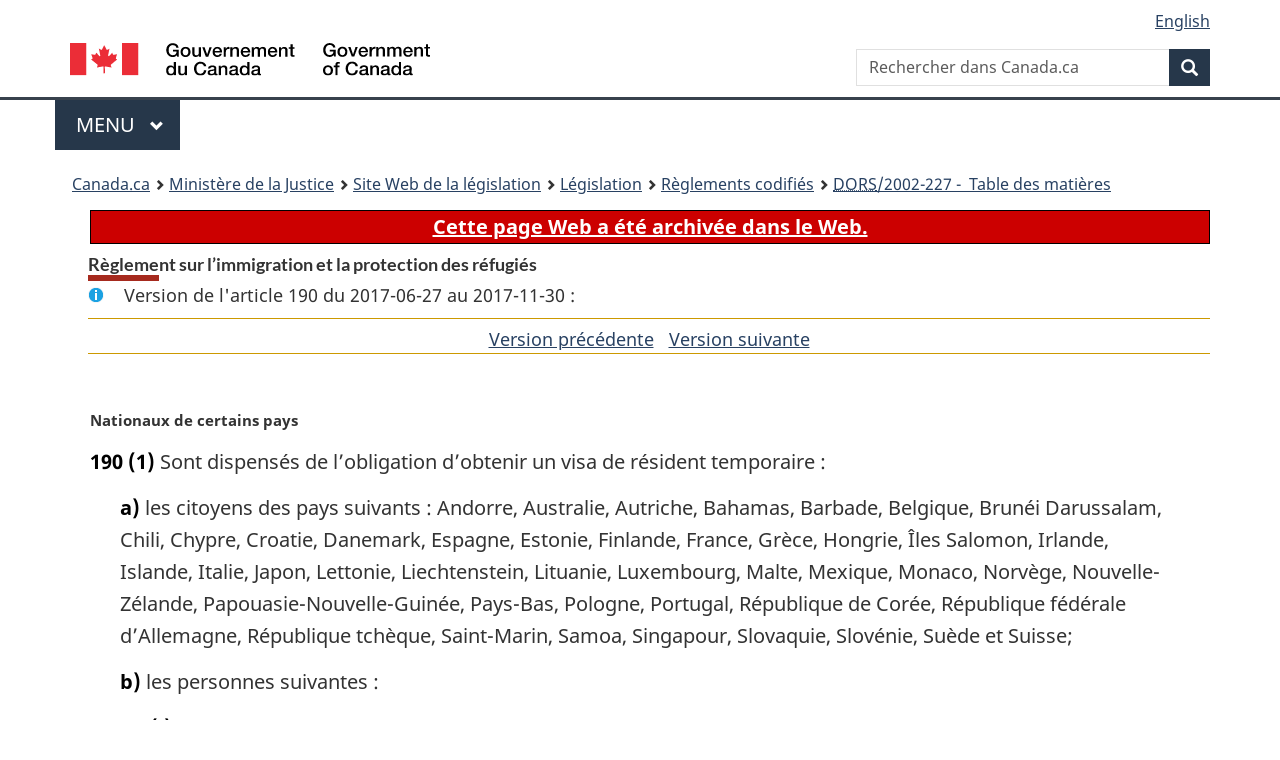

--- FILE ---
content_type: text/html
request_url: https://laws.justice.gc.ca/fra/reglements/DORS-2002-227/section-190-20170627.html
body_size: 26495
content:
<!DOCTYPE html>
<html class="no-js" lang="fr" dir="ltr">
<head>
<meta charset="utf-8">
<meta property="dcterms:accessRights" content="2"/>
<meta property="dcterms:service" content="JUS-Laws_Lois"/>
<meta content="width=device-width,initial-scale=1" name="viewport">
<meta name="dcterms.language" title="ISO639-2" content="fra" />
<link href="/canada/themes-dist/GCWeb/assets/favicon.ico" rel="icon" type="image/x-icon">
<link rel="stylesheet" href="/canada/themes-dist/GCWeb/css/theme.min.css">
<link rel="stylesheet" type="text/css" href="/css/browse.css">
<link rel="stylesheet" type="text/css" href="/css/lawContent.css">
<link rel="stylesheet" type="text/css" href="/css/commonView.css">
<script src="//assets.adobedtm.com/be5dfd287373/bb72b7edd313/launch-e34f760eaec8.min.js"></script>
<link rel="stylesheet" href="/js/jquery-ui.css" />
<title>ARCHIVÉE - Règlement sur l’immigration et la protection des réfugiés</title>
<meta content="width=device-width, initial-scale=1" name="viewport" />
<!-- Meta data -->
<meta name="description" content="Les ressources en ligne des lois et reglements codifiés du Canada" />
<meta name="dcterms.title" content="Lois codifiées, Règlement sur l’immigration et la protection des réfugiés" />
<meta name="dcterms.creator" title="Justice" content="Direction des services législatifs" />
<meta name="dcterms.subject" title="scheme" content="Les ressources en ligne des lois et reglements codifiés, Règlement sur l’immigration et la protection des réfugiés" />
<meta name="dcterms.language" title="ISO639-2" content="fra" />
<link href="https://fonts.googleapis.com/css?family=Montserrat" rel="stylesheet">
</head>
<body vocab="http://schema.org/" typeof="webPage">
<nav>
	<ul id="wb-tphp" class="wb-init wb-disable-inited">
		<li class="wb-slc"><a class="wb-sl" href="#wb-cont">Passer au contenu principal</a></li>
		<li class="wb-slc"><a class="wb-sl" href="#wb-info">Passer à « À propos de ce site</a></li>
		<li class="wb-slc"><a class="wb-sl" rel="alternate" href="?wbdisable=true">Passer à la version HTML simplifiée</a></li>
	</ul>
</nav>

<header>
	<div id="wb-bnr" class="container">
		<section id="wb-lng" class="text-right">
			<h2 class="wb-inv">Language selection</h2>
			<ul class="list-inline margin-bottom-none">
				<li><a lang="en" href="/scripts/changelanguage.asp">English</a></li>
			</ul>
		</section>
		<div class="row">
			<div class="brand col-xs-5 col-md-4">
				<a href="https://www.canada.ca/fr.html" rel="external"><img src="/canada/themes-dist/GCWeb/assets/sig-blk-fr.svg" alt="Gouvernement du Canada" property="logo"></a>
			</div>
			<section id="wb-srch" class="col-lg-8 text-right">
				<h2>Recherche</h2>
				<form action="https://www.canada.ca/fr/sr/srb.html" method="get" name="cse-search-box" role="search" class="form-inline ng-pristine ng-valid">
					<div class="form-group">
						<label for="wb-srch-q" class="wb-inv">Rechercher dans Canada.ca</label>
						<input name="cdn" value="canada" type="hidden">
						<input name="st" value="s" type="hidden">
						<input name="num" value="10" type="hidden">
						<input name="langs" value="fr" type="hidden">
						<input name="st1rt" value="1" type="hidden">
						<input name="s5bm3ts21rch" value="x" type="hidden">
					  <input id="wb-srch-q" list="wb-srch-q-ac" class="wb-srch-q form-control" name="q" type="search" value="" size="34" maxlength="170" placeholder="Rechercher dans Canada.ca">
						<input type="hidden" name="_charset_" value="UTF-8">
						<datalist id="wb-srch-q-ac">
					  </datalist>
					</div>
					<div class="form-group submit">
					<button type="submit" id="wb-srch-sub" class="btn btn-primary btn-small" name="wb-srch-sub"><span class="glyphicon-search glyphicon"></span><span class="wb-inv">Recherche</span></button>
					</div>
				</form>
			</section>
		</div>
	</div>
<nav id="wb-cont-menu" class="gcweb-v2 gcweb-menu" typeof="SiteNavigationElement">
	<div class="container">
		<h2 class="wb-inv">Menu</h2>
		<button type="button" aria-haspopup="true" aria-expanded="false">Menu <span class="wb-inv">principal</span> <span class="expicon glyphicon glyphicon-chevron-down"></span>
	  </button>
		<ul role="menu" aria-orientation="vertical" data-ajax-replace="https://www.canada.ca/content/dam/canada/sitemenu/sitemenu-v2-fr.html">
		  <li role="presentation"><a role="menuitem" href="https://www.canada.ca/fr/services/emplois.html">Emplois et milieu de travail</a></li>
		  <li role="presentation"><a role="menuitem" href="https://www.canada.ca/fr/services/immigration-citoyennete.html">Immigration et citoyennet&eacute;</a></li>
		  <li role="presentation"><a role="menuitem" href="https://voyage.gc.ca/">Voyage et tourisme</a></li>
		  <li role="presentation"><a role="menuitem" href="https://www.canada.ca/fr/services/entreprises.html">Entreprises et industrie</a></li>
		  <li role="presentation"><a role="menuitem" href="https://www.canada.ca/fr/services/prestations.html">Prestations</a></li>
		  <li role="presentation"><a role="menuitem" href="https://www.canada.ca/fr/services/sante.html">Sant&eacute;</a></li>
		  <li role="presentation"><a role="menuitem" href="https://www.canada.ca/fr/services/impots.html">Impôts</a></li>
		  <li role="presentation"><a role="menuitem" href="https://www.canada.ca/fr/services/environnement.html">Environnement et ressources naturelles</a></li>
		  <li role="presentation"><a role="menuitem" href="https://www.canada.ca/fr/services/defense.html">S&eacute;curit&eacute; nationale et d&eacute;fense</a></li>
		  <li role="presentation"><a role="menuitem" href="https://www.canada.ca/fr/services/culture.html">Culture, histoire et sport</a></li>
		  <li role="presentation"><a role="menuitem" href="https://www.canada.ca/fr/services/police.html">Services de police, justice et urgences</a></li>
		  <li role="presentation"><a role="menuitem" href="https://www.canada.ca/fr/services/transport.html">Transport et infrastructure</a></li>
		  <li role="presentation"><a role="menuitem" href="https://international.gc.ca/world-monde/index.aspx?lang=fra">Canada et le monde</a></li>
		  <li role="presentation"><a role="menuitem" href="https://www.canada.ca/fr/services/finance.html">Argent et finances</a></li>
		  <li role="presentation"><a role="menuitem" href="https://www.canada.ca/fr/services/science.html">Science et innovation</a></li>
		</ul>
	</div>
</nav>
<nav id="wb-bc" property="breadcrumb"><h2>You are here:</h2><div class="container"><ol class="breadcrumb"><li><a href="https://www.canada.ca/fr.html">Canada.ca</a></li><li><a href="https://www.justice.gc.ca/fra/index.html">Ministère de la Justice</a></li><li><a href="/fra">Site Web de la législation</a></li><li><a href="/fra/lois-index.html">Législation</a></li><li><a href="/fra/reglements/">Règlements codifiés</a></li><li><a href="/fra/reglements/DORS-2002-227/index.html"><abbr title='Décrets, ordonnances et règlements statutaires'>DORS</abbr>/2002-227 - &#x00A0;Table des matières</a></li></ol></div></nav>
</header>
<main property="mainContentOfPage" typeof="WebPageElement">
<div class="container">
<!-- MAIN CONT DIV START -->

<div class="archiveBar"><a href="/fra/NoteArchivee">Cette page Web a été archivée dans le Web.</a></div>
<div class='legisHeader'><h1 class='HeadTitle' id='wb-cont'>Règlement sur l’immigration et la protection des réfugiés</h1><div id='assentedDate' class='info'>Version de l'article 190 du 2017-06-27 au 2017-11-30 :</div><div class='lineSeparator goldLineTop'></div>
<div class='lineSeparator nextPreviousBtnAlign'><a rel='prev' href='section-190-20161201.html#wb-cont' class='button'>Version pr&eacute;c&eacute;dente<span class='wb-invisible'>de l'article</span></a> &nbsp; <a rel='next' href='section-190-20171201.html#wb-cont' class='button'>Version suivante<span class='wb-invisible'>de l'article</span></a></div>
</div><div class='docContents' id='docCont'>
<section><div class="wb-txthl">
﻿<p class="MarginalNote"><span class="wb-invisible">Note marginale :</span>Nationaux de certains pays</p><ul class="Section ProvisionList" id="1068983"><li><p class="Subsection"><strong><a class="sectionLabel" id="s-190"><span class="sectionLabel">190</span></a></strong> <span class="lawlabel">(1)</span> Sont dispensés de l’obligation d’obtenir un visa de résident temporaire :</p><ul class="ProvisionList"><li><p class="Paragraph"><span class="lawlabel">a)</span> les citoyens des pays suivants : Andorre, Australie, Autriche, Bahamas, Barbade, Belgique, Brunéi Darussalam, Chili, Chypre, Croatie, Danemark, Espagne, Estonie, Finlande, France, Grèce, Hongrie, Îles Salomon, Irlande, Islande, Italie, Japon, Lettonie, Liechtenstein, Lituanie, Luxembourg, Malte, Mexique, Monaco, Norvège, Nouvelle-Zélande, Papouasie-Nouvelle-Guinée, Pays-Bas, Pologne, Portugal, République de Corée, République fédérale d’Allemagne, République tchèque, Saint-Marin, Samoa, Singapour, Slovaquie, Slovénie, Suède et Suisse;</p></li><li><p class="Paragraph"><span class="lawlabel">b)</span> les personnes suivantes :</p><ul class="ProvisionList"><li><p class="Subparagraph"><span class="lawlabel">(i)</span> les citoyens britanniques,</p></li><li><p class="Subparagraph"><span class="lawlabel">(ii)</span> les citoyens britanniques d’outre-mer qui sont réadmissibles au Royaume-Uni,</p></li><li><p class="Subparagraph"><span class="lawlabel">(iii)</span> les citoyens des territoires britanniques dont la citoyenneté tient à leur naissance, à leur descendance, à leur naturalisation ou à leur enregistrement dans un des territoires britanniques suivants : Anguilla, Bermudes, Gibraltar, île Pitcairn, îles Caïmans, îles Malouines, Îles Turks et Caicos, îles Vierges britanniques, Montserrat et Sainte-Hélène;</p></li></ul></li><li><p class="Paragraph"><span class="lawlabel">c)</span> les nationaux des États-Unis et les personnes légalement admises aux États-Unis à titre de résident permanent.</p></li></ul></li><li><p class="MarginalNote"><span class="wb-invisible">Note marginale :</span>Dispense de visa — détenteurs de certains documents</p><p class="Subsection"><span class="lawlabel">(2)</span> Est dispensé de l’obligation d’obtenir un visa de résident temporaire l’étranger titulaire, selon le cas :</p><ul class="ProvisionList"><li><p class="Paragraph"><span class="lawlabel">a)</span> d’un passeport portant une acceptation diplomatique, une acceptation consulaire ou une acceptation officielle délivrée par le chef du Protocole du ministère des Affaires étrangères et du Commerce international au nom du gouvernement du Canada, pourvu que l’étranger soit dûment accrédité à titre d’agent diplomatique, de fonctionnaire consulaire, de représentant ou de fonctionnaire d’un pays étranger, des Nations Unies ou de l’un de ses organismes ou de tout autre organisme international dont le Canada est membre;</p></li><li><p class="Paragraph"><span class="lawlabel">b)</span> d’un passeport ou de titres de voyage délivrés par le Saint-Siège;</p></li><li><p class="Paragraph"><span class="lawlabel">c)</span> d’un passeport national israélien;</p></li><li><p class="Paragraph"><span class="lawlabel">d)</span> d’un passeport délivré par la zone administrative spéciale de Hong Kong de la République populaire de Chine;</p></li><li><p class="Paragraph"><span class="lawlabel">e)</span> d’un passeport délivré par le Royaume-Uni à un ressortissant britannique (outre-mer) (<span class="otherLang" lang="en"><em>British National (Overseas)</em></span>) à titre de personne née, naturalisée ou enregistrée à Hong Kong;</p></li><li><p class="Paragraph"><span class="lawlabel">e.1)</span> d’un passeport délivré par le Royaume-Uni à un sujet britannique (<span class="otherLang" lang="en"><em>British Subject</em></span>) et portant la mention que le titulaire a le droit de résider au Royaume-Uni;</p></li><li><p class="Paragraph"><span class="lawlabel">f)</span> d’un passeport ordinaire, délivré par le <span class="otherLang" lang="en">Ministry of Foreign Affairs</span>, à Taïwan, et portant le numéro d’identification personnel du titulaire.</p></li></ul></li><li><p class="Subsection"><span class="lawlabel">(2.1)</span> <span class="Repealed">[Abrogé, DORS/2015-77, art. 6]</span></p></li><li><p class="MarginalNote"><span class="wb-invisible">Note marginale :</span>Dispense : objet de l’entrée</p><p class="Subsection"><span class="lawlabel">(3)</span> Est dispensé de l’obligation d’obtenir un visa de résident temporaire l’étranger dont l’entrée et le séjour au Canada ont pour seul objet, selon le cas :</p><ul class="ProvisionList"><li><p class="Paragraph"><span class="lawlabel">a)</span> sous réserve de tout accord entre le Canada et un ou plusieurs pays sur l’obligation de détenir un visa :</p><ul class="ProvisionList"><li><p class="Subparagraph"><span class="lawlabel">(i)</span> d’agir à titre de membre d’équipage d’un moyen de transport, autre qu’un bâtiment, ou de le devenir,</p></li><li><p class="Subparagraph"><span class="lawlabel">(ii)</span> de transiter au Canada après avoir travaillé à titre de membre d’équipage à bord d’un moyen de transport, autre qu’un bâtiment, ou en vue de le faire, pourvu qu’il soit muni d’un titre de transport prévoyant son départ dans les vingt-quatre heures suivant son arrivée;</p></li></ul></li><li><p class="Paragraph"><span class="lawlabel">b)</span> de transiter au Canada comme passager d’un vol y faisant escale uniquement afin d’effectuer le plein de carburant, pourvu qu’il soit dans l’une des situations suivantes :</p><ul class="ProvisionList"><li><p class="Subparagraph"><span class="lawlabel">(i)</span> son vol est à destination des États-Unis et il est muni des documents requis pour y entrer,</p></li><li><p class="Subparagraph"><span class="lawlabel">(ii)</span> son vol provient des États-Unis et il a été légalement admis aux États-Unis;</p></li></ul></li><li><p class="Paragraph"><span class="lawlabel">b.1)</span> de transiter au Canada comme passager d’un vol y faisant une escale non planifiée en raison d’une situation d’urgence ou de circonstances imprévues;</p></li><li><p class="Paragraph"><span class="lawlabel">c)</span> de transiter au Canada comme passager d’un vol si, à la fois :</p><ul class="ProvisionList"><li><p class="Subparagraph"><span class="lawlabel">(i)</span> son transporteur est un transporteur commercial qui a conclu avec le ministre le protocole d’entente visé au paragraphe (4) qui permet à des passagers de transiter au Canada sans visa canadien,</p></li><li><p class="Subparagraph"><span class="lawlabel">(ii)</span> l’étranger détient un passeport ou un titre de voyage délivré par un pays mentionné dans le protocole d’entente et dont il est citoyen ou ressortissant,</p></li><li><p class="Subparagraph"><span class="lawlabel">(iii)</span> l’étranger possède un visa qui lui permet d’entrer dans le pays de destination;</p></li></ul></li><li><p class="Paragraph"><span class="lawlabel">d)</span> d’exercer des fonctions officielles à titre de membre des forces armées d’un État désigné au sens de la <cite class="XRefExternalAct"><a href="/fra/lois/V-2">Loi sur les forces étrangères présentes au Canada</a></cite>, la dispense ne profitant pas aux personnes désignées sous l’autorité de cette loi comme faisant partie de l’élément civil de ces forces;</p></li><li><p class="Paragraph"><span class="lawlabel">e)</span> <span class="Repealed">[Abrogé, DORS/2015-77, art. 6]</span></p></li><li><p class="Paragraph"><span class="lawlabel">f)</span> d’y revenir en provenance uniquement des États-Unis ou de Saint-Pierre-et-Miquelon, s’agissant d’un étranger qui, à la fois :</p><ul class="ProvisionList"><li><p class="Subparagraph"><span class="lawlabel">(i)</span> était titulaire d’un permis d’études ou d’un permis de travail délivré avant son départ du Canada ou d’une autorisation d’entrée et de séjour à titre de résident temporaire,</p></li><li><p class="Subparagraph"><span class="lawlabel">(ii)</span> revient avant la fin de la période de séjour initialement autorisée ou la fin de toute prolongation de cette période;</p></li></ul></li><li><p class="Paragraph"><span class="lawlabel">g)</span> s’agissant de l’étranger muni de documents valides attestant de sa qualité, d’y procéder, à titre d’inspecteur de l’aviation civile des autorités aéronautiques d’un pays, à des inspections des procédures d’opération de vol ou de sécurité des passagers en cabine d’un transporteur aérien commercial assurant des vols internationaux;</p></li><li><p class="Paragraph"><span class="lawlabel">h)</span> s’agissant de l’étranger muni de documents valides attestant de sa qualité de représentant accrédité ou de conseiller, de participer à une enquête portant sur un accident ou un incident d’aviation sous le régime de la <cite class="XRefExternalAct"><a href="/fra/lois/C-23.4">Loi sur le Bureau canadien d’enquête sur les accidents de transport et de la sécurité des transports</a></cite>.</p></li></ul></li><li><p class="MarginalNote"><span class="wb-invisible">Note marginale :</span>Dispense de visa — membre d’équipage</p><p class="Subsection"><span class="lawlabel">(3.1)</span> Est dispensé de l’obligation d’obtenir un visa de résident temporaire l’étranger membre d’équipage qui arrive au Canada à bord d’un bâtiment et qui cherche, à la fois :</p><ul class="ProvisionList"><li><p class="Paragraph"><span class="lawlabel">a)</span> à entrer au Canada à titre de membre d’équipage du bâtiment;</p></li><li><p class="Paragraph"><span class="lawlabel">b)</span> à séjourner au Canada à seule fin d’agir à titre de membre d’équipage du bâtiment ou de tout autre bâtiment.</p></li></ul></li><li><p class="MarginalNote"><span class="wb-invisible">Note marginale :</span>Contenu du protocole d’entente</p><p class="Subsection"><span class="lawlabel">(4)</span> Le protocole d’entente visé à l’alinéa (3)c) renferme notamment des dispositions concernant :</p><ul class="ProvisionList"><li><p class="Paragraph"><span class="lawlabel">a)</span> les pays auxquels il s’applique;</p></li><li><p class="Paragraph"><span class="lawlabel">b)</span> les vols réguliers auxquels il s’applique;</p></li><li><p class="Paragraph"><span class="lawlabel">c)</span> l’obligation du transporteur commercial de contrôler la circulation des passagers en transit.</p></li></ul></li></ul><div class="HistoricalNote"><ul class="HistoricalNote"><li class="HistoricalNoteSubItem">DORS/2002-326, art. 1</li><li class="HistoricalNoteSubItem"> DORS/2002-332, art. 1</li><li class="HistoricalNoteSubItem"> DORS/2003-197, art. 2</li><li class="HistoricalNoteSubItem"> DORS/2003-260, art. 2</li><li class="HistoricalNoteSubItem"> DORS/2004-111, art. 1</li><li class="HistoricalNoteSubItem"> DORS/2004-167, art. 53(A)</li><li class="HistoricalNoteSubItem"> DORS/2006-228, art. 1</li><li class="HistoricalNoteSubItem"> DORS/2007-238, art. 1</li><li class="HistoricalNoteSubItem"> DORS/2008-54, art. 1</li><li class="HistoricalNoteSubItem"> DORS/2008-308, art. 1</li><li class="HistoricalNoteSubItem"> DORS/2009-105, art. 1</li><li class="HistoricalNoteSubItem"> DORS/2009-163, art. 9(F)</li><li class="HistoricalNoteSubItem"> DORS/2009-207, art. 1</li><li class="HistoricalNoteSubItem"> DORS/2009-208, art. 1</li><li class="HistoricalNoteSubItem"> DORS/2010-265, art. 1</li><li class="HistoricalNoteSubItem"> DORS/2011-125, art. 3</li><li class="HistoricalNoteSubItem"> DORS/2011-126, art. 3</li><li class="HistoricalNoteSubItem"> DORS/2012-171, art. 1</li><li class="HistoricalNoteSubItem"> DORS/2013-201, art. 1</li><li class="HistoricalNoteSubItem"> DORS/2014-267, art. 1</li><li class="HistoricalNoteSubItem"> DORS/2015-77, art. 6</li><li class="HistoricalNoteSubItem"> DORS/2016-293, art. 1</li><li class="HistoricalNoteSubItem"> DORS/2017-147, art. 2</li></ul></div>
</div></section></div>
<!-- MAIN CONT DIV END --></div>
<section class="pagedetails container">
    <h2 class="wb-inv">Détails de la page</h2>   
        <dl id="wb-dtmd">
    <dt>Date de modification : </dt>
    <dd><time property="dateModified">﻿2026-01-27</time></dd>
</dl>
</section>
<script src="https://ajax.googleapis.com/ajax/libs/jquery/2.2.4/jquery.js"></script>
<script src="/canada/themes-dist/wet-boew/js/wet-boew.min.js"></script>
<script src="/canada/themes-dist/GCWeb/js/theme.min.js"></script>
</main>
﻿<footer id="wb-info">
	<div class="gc-contextual" style="background: #f5f5f5 !important; color: #222222ff">
		<div class="container">
			<nav class="wb-navcurr pb-4 pt-4">
				<h3 class="mt-4">Site Web de la législation</h3>
				<ul class="list-unstyled colcount-sm-2 colcount-md-3">
					<li><a style="color: #222222ff" href="/fra/const-index.html">Textes constitutionnels</a></li>
					<li><a style="color: #222222ff" href="/fra/res-index.html">Ressources connexes</a></li>
					<li><a style="color: #222222ff" href="/fra/lois-index.html/">Lois et règlements codifiés</a></li>
					<li><a style="color: #222222ff" href="/Recherche/Recherche.aspx">Recherche</a></li>
					<li><a style="color: #222222ff" href="/fra/aide-index.html/">Aide</a></li>
				</ul>
			</nav>
		</div>
	</div>

	<div class="gc-contextual">
		<div class="container">
			<nav class="wb-navcurr pb-4 pt-4">
				<h3 class="mt-4">Ministère de la Justice Canada</h3>
				<ul class="list-unstyled colcount-sm-2 colcount-md-3">
					<li><a href="https://www.justice.gc.ca/fra/df-fl/index.html">Droit de la famille</a></li>
					<li><a href="https://www.justice.gc.ca/fra/jp-cj/index.html">Justice pénale</a></li>
					<li><a href="https://www.justice.gc.ca/fra/fina-fund/index.html">Financement</a></li>
					<li><a href="https://www.justice.gc.ca/fra/sjc-csj/index.html">Le système de justice du Canada</a></li>
					<li><a href="https://laws-lois.justice.gc.ca/fra/">Lois</a></li>
				</ul>
			</nav>
		</div>
	</div>

	<div class="landscape">
		<div class="container">
			<nav class="wb-navcurr pb-3 pt-4">
				<h3 class="mt-3">Gouvernement du Canada</h3>
				<ul class="list-unstyled colcount-sm-2 colcount-md-3">
					<li><a href="https://www.canada.ca/fr/contact.html" rel="external">Toutes les coordonnées</a></li>
					<li><a href="https://www.canada.ca/fr/gouvernement/min.html" rel="external">Ministères et organismes</a></li>
					<li><a href="https://www.canada.ca/fr/gouvernement/systeme.html" rel="external">À propos du gouvernement</a></li>
				</ul>
				
				<h4><span class="wb-inv">Thèmes et sujets</span></h4>
				<ul class="list-unstyled colcount-sm-2 colcount-md-3">
					<li><a href="https://www.canada.ca/fr/services/emplois.html" rel="external">Emplois</a></li>
					<li><a href="https://www.canada.ca/fr/services/immigration-citoyennete.html" rel="external">Immigration et citoyenneté</a></li>
					<li><a href="https://voyage.gc.ca/" rel="external">Voyage et tourisme</a></li>
					<li><a href="https://www.canada.ca/fr/services/entreprises.html" rel="external">Entreprises</a></li>
					<li><a href="https://www.canada.ca/fr/services/prestations.html" rel="external">Prestations</a></li>
					<li><a href="https://www.canada.ca/fr/services/sante.html" rel="external">Santé</a></li>
					<li><a href="https://www.canada.ca/fr/services/impots.html" rel="external">Impôts</a></li>
					<li><a href="https://www.canada.ca/fr/services/environnement.html" rel="external">Environnement et ressources naturelles</a></li>
					<li><a href="https://www.canada.ca/fr/services/defense.html" rel="external">Sécurité nationale et défense</a></li>
					<li><a href="https://www.canada.ca/fr/services/culture.html" rel="external">Culture, histoire et sport</a></li>
					<li><a href="https://www.canada.ca/fr/services/police.html" rel="external">Services de police, justice et urgences</a></li>
					<li><a href="https://www.canada.ca/fr/services/transport.html" rel="external">Transport et infrastructure</a></li>
					<li><a href="https://www.international.gc.ca/world-monde/index.aspx?lang=fra" rel="external">Le Canada et le monde</a></li>
					<li><a href="https://www.canada.ca/fr/services/finance.html" rel="external">Argent et finance</a></li>
					<li><a href="https://www.canada.ca/fr/services/science.html" rel="external">Science et innovation</a></li>
					<li><a href="https://www.canada.ca/fr/services/autochtones.html" rel="external">Autochtones</a></li>
					<li><a href="https://www.canada.ca/fr/services/veterans.html" rel="external">Vétérans et militaires</a></li>
					<li><a href="https://www.canada.ca/fr/services/jeunesse.html" rel="external">Jeunesse</a></li>
				</ul>
			</nav>
		</div>
	</div>
	<div class="brand">
		<div class="container">
			<div class="row">
				<nav class="col-md-9 col-lg-10 ftr-urlt-lnk pb-0">
					<ul>
						<li><a href="https://www.canada.ca/fr/sociaux.html" rel="external">Médias sociaux</a></li>
						<li><a href="https://www.canada.ca/fr/mobile.html" rel="external">Applications mobiles</a></li>
						<li><a href="https://www.canada.ca/fr/gouvernement/a-propos.html" rel="external">À propos de Canada.ca</a></li>
						<li><a href="https://www.canada.ca/fr/transparence/avis.html" rel="external">Avis</a></li>
						<li><a href="https://www.canada.ca/fr/transparence/confidentialite.html" rel="external">Confidentialité</a></li>
					</ul>
				</nav>
				<div class="col-xs-6 visible-sm visible-xs tofpg">
					<a href="#wb-cont">Haut de la page <span class="glyphicon glyphicon-chevron-up"></span></a>
				</div>
				<div class="col-xs-6 col-md-3 col-lg-2 text-right">
					<img src="https://wet-boew.github.io/themes-dist/GCWeb/GCWeb/assets/wmms-blk.svg" alt="Symbole du gouvernement du Canada">
				</div>
			</div>
		</div>
	</div>
</footer>
<!-- CURATE -->
<!-- Do not remove - this Adobe Analytics tag - STARTS --> 	
<script>_satellite.pageBottom();</script>
<!-- Do not remove - this Adobe Analytics tag - STARTS --> 

<script src="/js/tocCheckjs.js"></script>
</body>
</html>
